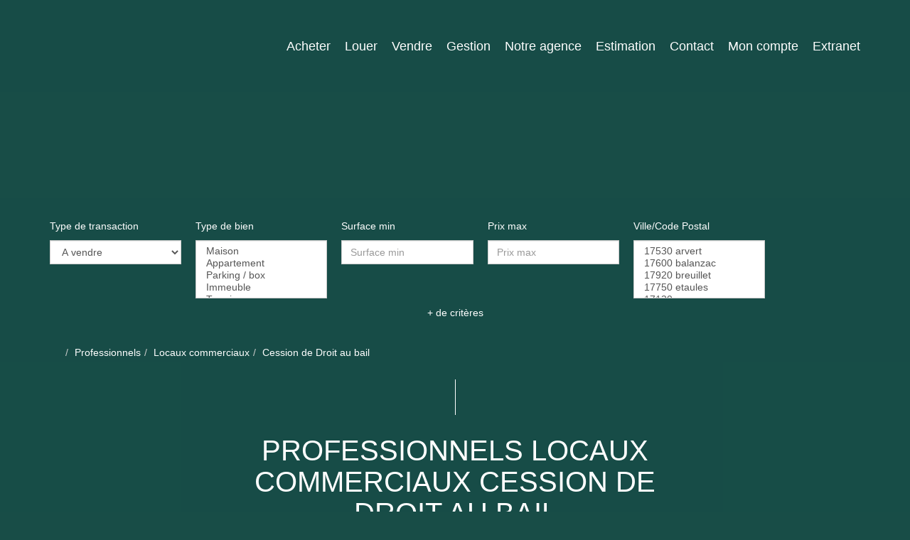

--- FILE ---
content_type: text/html; charset=UTF-8
request_url: https://www.agence-des-tilleuls.fr/type_bien/24-206-13/cession-de-droit-au-bail.html
body_size: 2337
content:
<!DOCTYPE html>
<html lang="en">
<head>
    <meta charset="utf-8">
    <meta name="viewport" content="width=device-width, initial-scale=1">
    <title></title>
    <style>
        body {
            font-family: "Arial";
        }
    </style>
    <script type="text/javascript">
    window.awsWafCookieDomainList = [];
    window.gokuProps = {
"key":"AQIDAHjcYu/GjX+QlghicBgQ/7bFaQZ+m5FKCMDnO+vTbNg96AEreeKhlQL5RdqfZo1k8DUWAAAAfjB8BgkqhkiG9w0BBwagbzBtAgEAMGgGCSqGSIb3DQEHATAeBglghkgBZQMEAS4wEQQML0g6ftK4WPadBOCdAgEQgDscEGbFH79IadI+fz9h6ZNBFgNKz84/JKcfpY3B71Q1RTb/qzCHOIz3/cGqD5FCl7PffQ9DSm8I51YLQQ==",
          "iv":"CgAETSJlSgAAATil",
          "context":"FNr4zH8HaEwQrN9t7qmr/T1uiyY9eb+TSTjjrVWKKlJpBz3ocZvJYL6x2rT4fa4a4NflfPRCkZJoLQlSDmsdk0mRQi4n6NYd7UZ6EsNo6efVEWkICT/lxAvxDjyvuDJScAwtkzNZVbVB9/DvBF/vUFY9GjR+cLhBgvNzRBhutAx9EiGCQUoq4s/cxoL/HWexguc43wFR9QnBvC1GktacawdIuApXbeBOVD/UlDT7hYVuFWLqQFTdcaDsJE/wxehZskN2OGa4si+8SMJFnI6bhr7ArCpffbu5a4Dt5FizJjo7gWLlQuV76iQboJqcx5BX8z+URNY/U3TTUjbP9q5V82BNZoFz6I5v65OKCeI7jwg/A+eDByFeZ0szzB5+G4dX9gwQw7EyYD85EP60pt8nsc0K+31XgTNKattCf0Sff7VfgHoTLID5lRx4/X9DjioVCGj43DeU1bTJZQ5AinN0K7aTsNSiEU8D/TgxH4a1n6ej98wxm1mPyTWntCb7EidjvJSC43srjHpbclJ1MFe86JNjp5cDNSk9rf8yqFpeJPgkP4Rk4BeO98JWxa/HUHFpCfi2igH1p4Qbnn2ZF8HXJS/2u8rlxtEYIN5jRXHqt5k37md5g+KNJ+yTD8DoUYGaLg0qpth7bPD/56wx24XyBTwxs2GBgmWXMqgx9e/JR+u9ROO1kCtcn55cczNlK1UVG0CpyCg6hLQUnDJM3qrzy0IHzJPs5tN7+62Ao2P/jWtvtW+rOLII9mKVZ0M24+AUOpY2qu14Sx8j2cm/GZYGgBEOAvSGjvZOIoQ2d0ce704="
};
    </script>
    <script src="https://7813e45193b3.47e58bb0.eu-west-3.token.awswaf.com/7813e45193b3/28fa1170bc90/1cc501575660/challenge.js"></script>
</head>
<body>
    <div id="challenge-container"></div>
    <script type="text/javascript">
        AwsWafIntegration.saveReferrer();
        AwsWafIntegration.checkForceRefresh().then((forceRefresh) => {
            if (forceRefresh) {
                AwsWafIntegration.forceRefreshToken().then(() => {
                    window.location.reload(true);
                });
            } else {
                AwsWafIntegration.getToken().then(() => {
                    window.location.reload(true);
                });
            }
        });
    </script>
    <noscript>
        <h1>JavaScript is disabled</h1>
        In order to continue, we need to verify that you're not a robot.
        This requires JavaScript. Enable JavaScript and then reload the page.
    </noscript>
</body>
</html>

--- FILE ---
content_type: text/css
request_url: https://www.agence-des-tilleuls.fr/templates/template_voltaire/catalog/css/fiche.css
body_size: 4250
content:
.clearfix {
  *zoom: 1;
}
.clearfix:before,
.clearfix:after {
  display: table;
  content: "";
  line-height: 0;
}
.clearfix:after {
  clear: both;
}
.hide-text {
  font: 0/0 a;
  color: transparent;
  text-shadow: none;
  background-color: transparent;
  border: 0;
}
.input-block-level {
  display: block;
  width: 100%;
  min-height: 30px;
  -webkit-box-sizing: border-box;
  -moz-box-sizing: border-box;
  box-sizing: border-box;
}
@font-face {
  font-family: 'Glyphicons Halflings';
  src: url('../../catalog/scripts/bootstrap-3/fonts/glyphicons-halflings-regular.woff') format('woff');
}
.page_products_info .title-product {
  float: left;
  width: 100%;
}
.page_products_info .title-product h1 {
  display: block;
  position: relative;
  text-align: center;
  margin: 20px auto;
  text-transform: uppercase;
  font-size: 25px;
  width: 600px;
  max-width: 100%;
  border-bottom: 0;
}
.page_products_info .title-product h1 span {
  display: block;
  font-size: 20px;
  margin-bottom: 10px;
  font-weight: 300;
  color: var(--color-3-70);
}
.page_products_info .title-product h1::before,
.page_products_info .title-product h1::after {
  content: ' ';
  display: inline-block;
  height: 50px;
  border-left: 1px solid var(--color-3);
  width: 50%;
  margin-left: 50%;
}
.page_products_info .title-product h1::before {
  margin-bottom: 20px;
}
.page_products_info .title-product h1::after {
  margin-top: 30px;
}
.page_products_info .container-slider-product,
.page_products_info .container-vignettes-product {
  float: left;
  width: 100%;
  position: relative;
}
.page_products_info .container-slider-product .bx-wrapper,
.page_products_info .container-vignettes-product .bx-wrapper {
  height: 100%;
  margin: 0 auto;
}
.page_products_info .container-slider-product .bx-wrapper .bx-viewport,
.page_products_info .container-vignettes-product .bx-wrapper .bx-viewport {
  min-height: 100%;
  max-height: 100%;
  width: 100%;
  -moz-box-shadow: none;
  -webkit-box-shadow: none;
  box-shadow: none;
  border: 0;
  left: 0;
  background: transparent;
}
.page_products_info .container-slider-product {
  height: 650px;
  margin-bottom: 30px;
}
.page_products_info .container-slider-product .controls-slider .btn-prev,
.page_products_info .container-slider-product .controls-slider .btn-next {
  position: absolute;
  top: 0;
  height: 100%;
  width: 100px;
  z-index: 1;
  cursor: pointer;
  background-color: var(--color-1-70);
  opacity: 0;
  -webkit-transition: all 0.3s ease;
  -moz-transition: all 0.3s ease;
  -ms-transition: all 0.3s ease;
  -o-transition: all 0.3s ease;
  transition: all 0.3s ease;
}
.page_products_info .container-slider-product .controls-slider .btn-prev:hover,
.page_products_info .container-slider-product .controls-slider .btn-next:hover,
.page_products_info .container-slider-product .controls-slider .btn-prev:focus,
.page_products_info .container-slider-product .controls-slider .btn-next:focus {
  opacity: 1;
}
.page_products_info .container-slider-product .controls-slider .btn-prev {
  left: 0;
}
.page_products_info .container-slider-product .controls-slider .btn-prev .arrow-left {
  position: absolute;
  border-left: 2px solid var(--color-3);
  border-bottom: 2px solid var(--color-3);
  width: 30px;
  height: 30px;
  -moz-transform: rotate(45deg);
  -webkit-transform: rotate(45deg);
  -o-transform: rotate(45deg);
  -ms-transform: rotate(45deg);
  transform: rotate(45deg);
  top: calc(50% - 15px);
  left: calc(50% - 15px);
}
.page_products_info .container-slider-product .controls-slider .btn-next {
  right: 0;
}
.page_products_info .container-slider-product .controls-slider .btn-next .arrow-right {
  position: absolute;
  border-right: 2px solid var(--color-3);
  border-bottom: 2px solid var(--color-3);
  width: 30px;
  height: 30px;
  -moz-transform: rotate(-45deg);
  -webkit-transform: rotate(-45deg);
  -o-transform: rotate(-45deg);
  -ms-transform: rotate(-45deg);
  transform: rotate(-45deg);
  top: calc(50% - 15px);
  left: calc(50% - 15px);
}
.page_products_info .container-slider-product #slider_product {
  height: 100%;
}
.page_products_info .container-slider-product #slider_product .item-slider {
  height: 100%;
}
.page_products_info .container-slider-product #slider_product .item-slider a {
  cursor: zoom-in;
}
.page_products_info .container-slider-product #slider_product .item-slider img {
  height: 100%;
  width: 100%;
  object-fit: cover;
  -o-object-fit: cover;
  object-position: center;
  -o-object-position: center;
}
.page_products_info .container-vignettes-product {
  height: 120px;
  margin-bottom: 50px;
}
.page_products_info .container-vignettes-product #slider_product_vignettes {
  height: 100%;
}
.page_products_info .container-vignettes-product #slider_product_vignettes .item-slider {
  height: 100%;
  cursor: pointer;
}
.page_products_info .container-vignettes-product #slider_product_vignettes .item-slider img {
  height: 100%;
  width: 100%;
  object-fit: cover;
  -o-object-fit: cover;
  object-position: center;
  -o-object-position: center;
}
.page_products_info .infos-product {
  float: left;
  width: 100%;
}
.page_products_info .infos-product .price-product {
  float: left;
  width: 100%;
  font-family: var(--font-2);
  margin-bottom: 10px;
  font-size: 25px;
}
.page_products_info .infos-product .description-product {
  float: left;
  width: 100%;
}
.page_products_info .infos-product .description-product .mentions_bareme_product {
  display: none;
}
.page_products_info .infos-product .rentcontrol {
  display: flex;
  flex-direction: column;
  clear: both;
  margin-bottom: 10px;
}
.page_products_info .infos-product .rentcontrol__header {
  font-size: 14px;
}
.page_products_info .infos-product .rentcontrol__body {
  font-size: 80%;
}
.page_products_info .infos-product .links-product .link-honoraires,
.page_products_info .infos-product .links-product .link-visite-virtuelle,
.page_products_info .infos-product .links-product .product-booking {
  display: inline-block;
}
.page_products_info .infos-product .list-share-product,
.page_products_info .infos-product .product-tools {
  float: left;
  width: 50%;
  list-style: none;
  padding: 0;
}
.page_products_info .infos-product .list-share-product li,
.page_products_info .infos-product .product-tools li {
  display: inline-block;
  vertical-align: middle;
  margin-right: 5px;
  padding: 5px;
  border: 1px solid transparent;
  -webkit-transition: all 0.3s ease;
  -moz-transition: all 0.3s ease;
  -ms-transition: all 0.3s ease;
  -o-transition: all 0.3s ease;
  transition: all 0.3s ease;
}
.page_products_info .infos-product .list-share-product li:last-child,
.page_products_info .infos-product .product-tools li:last-child {
  margin-right: 0;
}
.page_products_info .infos-product .list-share-product li .fa,
.page_products_info .infos-product .product-tools li .fa {
  font-size: 18px;
}
.page_products_info .infos-product .list-share-product li:first-child {
  padding-left: 0;
}
.page_products_info .infos-product .list-share-product li:not(:first-child):hover {
  border: 1px solid var(--color-3);
}
.page_products_info .infos-product .product-tools li {
  padding: 5px;
}
.page_products_info .infos-product .product-tools li:hover {
  border: 1px solid var(--color-3);
}
.page_products_info .infos-product .list-caracts {
  float: left;
  width: 100%;
  list-style: none;
  padding-left: 40px;
  margin-bottom: 20px;
}
.page_products_info .infos-product .list-caracts li {
  float: left;
  width: 100%;
  margin-bottom: 20px;
}
.page_products_info .infos-product .list-caracts li .picto,
.page_products_info .infos-product .list-caracts li .value {
  display: inline-block;
  vertical-align: middle;
}
.page_products_info .infos-product .list-caracts li .picto {
  width: 60px;
  margin-right: 10px;
}
.page_products_info .infos-product .list-caracts li .picto svg {
  width: 100%;
}
.page_products_info .infos-product .list-caracts li .picto svg path {
  fill: var(--color-3);
}
.page_products_info .infos-product .list-caracts li .value {
  font-family: var(--font-2);
  font-size: 20px;
}
.page_products_info .product-caracteristiques,
.page_products_info .localisation-product,
.page_products_info #box_fiche_contact,
.page_products_info .products-rooms {
  float: left;
  width: 100%;
}
.page_products_info .product-caracteristiques h2,
.page_products_info .localisation-product h2,
.page_products_info #box_fiche_contact h2,
.page_products_info .products-rooms h2 {
  display: block;
  position: relative;
  text-align: center;
  margin: 20px auto;
  text-transform: uppercase;
  font-size: 30px;
  width: 600px;
  max-width: 100%;
  border-bottom: 0;
}
.page_products_info .product-caracteristiques h2 span,
.page_products_info .localisation-product h2 span,
.page_products_info #box_fiche_contact h2 span,
.page_products_info .products-rooms h2 span {
  display: block;
  font-size: 20px;
  margin-bottom: 10px;
  font-weight: 300;
  color: var(--color-3-70);
}
.page_products_info .product-caracteristiques h2::before,
.page_products_info .localisation-product h2::before,
.page_products_info #box_fiche_contact h2::before,
.page_products_info .products-rooms h2::before,
.page_products_info .product-caracteristiques h2::after,
.page_products_info .localisation-product h2::after,
.page_products_info #box_fiche_contact h2::after,
.page_products_info .products-rooms h2::after {
  content: ' ';
  display: inline-block;
  height: 50px;
  border-left: 1px solid var(--color-3);
  width: 50%;
  margin-left: 50%;
}
.page_products_info .product-caracteristiques h2::before,
.page_products_info .localisation-product h2::before,
.page_products_info #box_fiche_contact h2::before,
.page_products_info .products-rooms h2::before {
  margin-bottom: 20px;
}
.page_products_info .product-caracteristiques h2::after,
.page_products_info .localisation-product h2::after,
.page_products_info #box_fiche_contact h2::after,
.page_products_info .products-rooms h2::after {
  margin-top: 30px;
}
.page_products_info .product-caracteristiques {
  float: left;
  width: 100%;
}
.page_products_info .product-caracteristiques .login-for-cart {
  float: left;
  width: 100%;
}
.page_products_info .product-caracteristiques .list-criteres-product {
  float: left;
  width: 100%;
}
.page_products_info .product-caracteristiques .list-criteres-product .panel {
  width: 50%;
}
.page_products_info .product-caracteristiques .list-criteres-product .panel.panel-default {
  border: 0;
  background: transparent;
  border-radius: 0;
  margin-bottom: 40px;
}
.page_products_info .product-caracteristiques .list-criteres-product .panel .panel-body {
  padding: 0 40px;
}
.page_products_info .product-caracteristiques .list-criteres-product .panel .panel-body h3 {
  font-family: var(--font-2);
  font-weight: 400;
  text-transform: uppercase;
  margin-top: 0;
  color: var(--color-3);
  border-bottom: 1px solid var(--color-3-70);
  padding-bottom: 5px;
  margin-bottom: 15px;
}
.page_products_info .product-caracteristiques .list-criteres-product .panel .panel-body h3 img {
  display: none;
}
.page_products_info .product-caracteristiques .list-criteres-product .panel .panel-body h3 .pageSubHeading {
  font-weight: 400;
  text-align: left;
}
.page_products_info .product-caracteristiques .list-criteres-product .panel .panel-body .list-group .list-group-item {
  float: left;
  width: 100%;
  border: 0;
  background: transparent;
  border-radius: 0;
  padding: 0;
  margin-bottom: 5px;
}
.page_products_info .product-caracteristiques .list-criteres-product .panel .panel-body .list-group .list-group-item .col-sm-6 {
  float: left;
  width: 50%;
}
.page_products_info .product-caracteristiques .list-criteres-product .panel .panel-body .list-group .list-group-item .col-sm-6:first-child {
  text-transform: uppercase;
  color: var(--color-3-70);
}
.page_products_info .product-caracteristiques .list-criteres-product .panel .panel-body .list-group .list-group-item .col-sm-6:last-child b {
  font-weight: 400;
}
.page_products_info .product-caracteristiques .bilans_energie {
  display: flex;
  justify-content: space-evenly;
  width: 100%;
  margin-bottom: 20px;
}
.page_products_info .product-caracteristiques .bilans_energie .dpe_item {
  float: left;
  padding: 0 5px;
  max-width: 50%;
}
.page_products_info .product-caracteristiques .bilans_energie .dpe_item img {
  float: left;
  min-width: 100%;
  object-fit: contain;
  object-position: center;
}
.page_products_info .products-rooms .boxText {
  font-size: 12px;
}
.page_products_info .products-rooms TR.productscriteres-even td {
  color: var(--color-3);
}
.page_products_info .localisation-product .carto-product .google_maps_poi ul {
  list-style: none;
  padding: 0;
  margin: 0;
}
.page_products_info .localisation-product .carto-product .google_maps_poi ul li {
  float: left;
  width: 20%;
}
.page_products_info .localisation-product .carto-product .google_maps_poi ul li:first-child {
  width: 100%;
}
.page_products_info .localisation-product .kelquartier-product .carto {
  float: left;
  width: 100%;
}
.page_products_info .localisation-product .kelquartier-product .carto .carto-kelquartier {
  float: left;
  width: 100%;
  height: 350px;
}
.page_products_info .localisation-product .kelquartier-product .carto .poiList {
  float: left;
  width: 100%;
  margin-bottom: 10px;
}
.page_products_info .localisation-product .kelquartier-product .carto .poiList .pointOfInterest {
  float: left;
  margin-right: 5px;
  margin-bottom: 15px;
}
.page_products_info .localisation-product .kelquartier-product .carto .poiList .pointOfInterest .poiLink {
  cursor: pointer;
  text-decoration: none;
}
.page_products_info .localisation-product .kelquartier-product .carto .poiList .pointOfInterest .poiLink .label.picto_poi {
  font-size: 14px;
  font-weight: 400;
  -webkit-transition: all 0.3s ease;
  -moz-transition: all 0.3s ease;
  -ms-transition: all 0.3s ease;
  -o-transition: all 0.3s ease;
  transition: all 0.3s ease;
  color: #FFF;
  border-radius: 30px;
  padding: 5px 10px;
}
.page_products_info .localisation-product .kelquartier-product .carto .poiList .pointOfInterest .poiLink:hover .label.picto_poi,
.page_products_info .localisation-product .kelquartier-product .carto .poiList .pointOfInterest:nth-child(7n - 6) .poiLink:hover .label.picto_poi,
.page_products_info .localisation-product .kelquartier-product .carto .poiList .pointOfInterest:nth-child(7n - 5) .poiLink:hover .label.picto_poi,
.page_products_info .localisation-product .kelquartier-product .carto .poiList .pointOfInterest:nth-child(7n - 4) .poiLink:hover .label.picto_poi,
.page_products_info .localisation-product .kelquartier-product .carto .poiList .pointOfInterest:nth-child(7n - 3) .poiLink:hover .label.picto_poi,
.page_products_info .localisation-product .kelquartier-product .carto .poiList .pointOfInterest:nth-child(7n - 2) .poiLink:hover .label.picto_poi,
.page_products_info .localisation-product .kelquartier-product .carto .poiList .pointOfInterest:nth-child(7n - 1) .poiLink:hover .label.picto_poi,
.page_products_info .localisation-product .kelquartier-product .carto .poiList .pointOfInterest:nth-child(7n) .poiLink:hover .label.picto_poi,
.page_products_info .localisation-product .kelquartier-product .carto .poiList .pointOfInterest .poiLink:focus .label.picto_poi,
.page_products_info .localisation-product .kelquartier-product .carto .poiList .pointOfInterest:nth-child(7n - 6) .poiLink:focus .label.picto_poi,
.page_products_info .localisation-product .kelquartier-product .carto .poiList .pointOfInterest:nth-child(7n - 5) .poiLink:focus .label.picto_poi,
.page_products_info .localisation-product .kelquartier-product .carto .poiList .pointOfInterest:nth-child(7n - 4) .poiLink:focus .label.picto_poi,
.page_products_info .localisation-product .kelquartier-product .carto .poiList .pointOfInterest:nth-child(7n - 3) .poiLink:focus .label.picto_poi,
.page_products_info .localisation-product .kelquartier-product .carto .poiList .pointOfInterest:nth-child(7n - 2) .poiLink:focus .label.picto_poi,
.page_products_info .localisation-product .kelquartier-product .carto .poiList .pointOfInterest:nth-child(7n - 1) .poiLink:focus .label.picto_poi,
.page_products_info .localisation-product .kelquartier-product .carto .poiList .pointOfInterest:nth-child(7n) .poiLink:focus .label.picto_poi,
.page_products_info .localisation-product .kelquartier-product .carto .poiList .pointOfInterest .poiLink.actif .label.picto_poi,
.page_products_info .localisation-product .kelquartier-product .carto .poiList .pointOfInterest:nth-child(7n - 6) .poiLink.actif .label.picto_poi,
.page_products_info .localisation-product .kelquartier-product .carto .poiList .pointOfInterest:nth-child(7n - 5) .poiLink.actif .label.picto_poi,
.page_products_info .localisation-product .kelquartier-product .carto .poiList .pointOfInterest:nth-child(7n - 4) .poiLink.actif .label.picto_poi,
.page_products_info .localisation-product .kelquartier-product .carto .poiList .pointOfInterest:nth-child(7n - 3) .poiLink.actif .label.picto_poi,
.page_products_info .localisation-product .kelquartier-product .carto .poiList .pointOfInterest:nth-child(7n - 2) .poiLink.actif .label.picto_poi,
.page_products_info .localisation-product .kelquartier-product .carto .poiList .pointOfInterest:nth-child(7n - 1) .poiLink.actif .label.picto_poi,
.page_products_info .localisation-product .kelquartier-product .carto .poiList .pointOfInterest:nth-child(7n) .poiLink.actif .label.picto_poi {
  color: var(--color-3);
  background-color: var(--color-2);
}
.page_products_info .localisation-product .kelquartier-product .carto .poiList .pointOfInterest:nth-child(7n - 6) .poiLink .label.picto_poi {
  background-color: #E28F00;
}
.page_products_info .localisation-product .kelquartier-product .carto .poiList .pointOfInterest:nth-child(7n - 5) .poiLink .label.picto_poi {
  background-color: #17BF6B;
}
.page_products_info .localisation-product .kelquartier-product .carto .poiList .pointOfInterest:nth-child(7n - 4) .poiLink .label.picto_poi {
  background-color: #97417D;
}
.page_products_info .localisation-product .kelquartier-product .carto .poiList .pointOfInterest:nth-child(7n - 3) .poiLink .label.picto_poi {
  background-color: #59A6BA;
}
.page_products_info .localisation-product .kelquartier-product .carto .poiList .pointOfInterest:nth-child(7n - 2) .poiLink .label.picto_poi {
  background-color: #EB2D3C;
}
.page_products_info .localisation-product .kelquartier-product .carto .poiList .pointOfInterest:nth-child(7n - 1) .poiLink .label.picto_poi {
  background-color: #0989F7;
}
.page_products_info .localisation-product .kelquartier-product .carto .poiList .pointOfInterest:nth-child(7n) .poiLink .label.picto_poi {
  background-color: #BA59B3;
}
.page_products_info .localisation-product .kelquartier-product .donneesQuartier {
  float: left;
  width: 100%;
}
.page_products_info .localisation-product .kelquartier-product .donneesQuartier .infoQuartier {
  width: 50%;
  margin-bottom: 40px;
  padding: 0 40px;
}
.page_products_info .localisation-product .kelquartier-product .donneesQuartier .infoQuartier .qInfoTitle h3 {
  font-family: var(--font-2);
  font-weight: 400;
  text-transform: uppercase;
  margin-top: 0;
  color: var(--color-3);
  border-bottom: 1px solid var(--color-3-70);
  padding-bottom: 5px;
  margin-bottom: 15px;
}
.page_products_info .localisation-product .kelquartier-product .donneesQuartier .infoQuartier .info_quartier {
  float: left;
  width: 100%;
  margin-bottom: 5px;
}
.page_products_info .localisation-product .kelquartier-product .donneesQuartier .infoQuartier .info_quartier .info_quartier_text,
.page_products_info .localisation-product .kelquartier-product .donneesQuartier .infoQuartier .info_quartier .info_quartier_value {
  float: left;
  width: 50%;
}
.page_products_info .localisation-product .kelquartier-product .donneesQuartier .infoQuartier .info_quartier .info_quartier_text {
  text-transform: uppercase;
  color: var(--color-3-70);
}
.page_products_info #box_fiche_contact {
  float: left;
  width: 100%;
}
.page_products_info #box_fiche_contact .bloc-contact-agence {
  float: left;
  width: 100%;
  position: relative;
  background-color: var(--color-3);
  color: var(--color-1-70);
  padding: 40px 25px;
}
.page_products_info #box_fiche_contact .bloc-contact-agence a {
  color: var(--color-2);
}
.page_products_info #box_fiche_contact .bloc-contact-agence a:hover,
.page_products_info #box_fiche_contact .bloc-contact-agence a:focus {
  color: var(--color-1);
}
.page_products_info #box_fiche_contact .bloc-contact-agence .btn.btn-primary {
  color: var(--color-1-70);
  border: 1px solid var(--color-1-70);
  text-transform: uppercase;
}
.page_products_info #box_fiche_contact .bloc-contact-agence .btn.btn-primary:hover,
.page_products_info #box_fiche_contact .bloc-contact-agence .btn.btn-primary:focus,
.page_products_info #box_fiche_contact .bloc-contact-agence .btn.btn-primary.active {
  color: var(--color-2);
  border: 1px solid var(--color-2);
}
.page_products_info #box_fiche_contact .bloc-contact-agence .col-coordonnees {
  display: flex;
  flex-direction: column;
  justify-content: center;
  align-items: center;
  height: 100%;
  position: absolute;
  right: 0;
  top: 0;
}
.page_products_info #box_fiche_contact .bloc-contact-agence .col-coordonnees .nego-product {
  text-align: center;
  color: var(--color-1);
  margin-bottom: 40px;
}
.page_products_info #box_fiche_contact .bloc-contact-agence .col-coordonnees .nego-product .nego-name {
  font-size: 24px;
  font-family: var(--font-2);
  font-weight: bold;
  text-transform: uppercase;
  margin-bottom: 5px;
  margin-bottom: 10px;
  line-height: 1em;
}
.page_products_info #box_fiche_contact .bloc-contact-agence .col-coordonnees .nego-product .nego-fonction,
.page_products_info #box_fiche_contact .bloc-contact-agence .col-coordonnees .nego-product .nego-num-rsac,
.page_products_info #box_fiche_contact .bloc-contact-agence .col-coordonnees .nego-product .nego-ville-rsac {
  font-size: 16px;
}
.page_products_info #box_fiche_contact .bloc-contact-agence .col-coordonnees .nego-product .links-nego {
  margin-top: 10px;
}
.page_products_info #box_fiche_contact .bloc-contact-agence .col-coordonnees .nego-product .links-nego .btn {
  margin: 0 5px;
  display: inline-block;
  vertical-align: middle;
}
.page_products_info #box_fiche_contact .bloc-contact-agence .col-coordonnees .agence-product {
  text-align: center;
  color: var(--color-1);
}
.page_products_info #box_fiche_contact .bloc-contact-agence .col-coordonnees .agence-product .agence-name {
  font-size: 24px;
  font-family: var(--font-2);
  font-weight: bold;
  text-transform: uppercase;
  margin-bottom: 5px;
  margin-bottom: 10px;
  line-height: 1em;
}
.page_products_info #box_fiche_contact .bloc-contact-agence .col-coordonnees .agence-product .agence-localisation {
  font-size: 16px;
}
.page_products_info #box_fiche_contact .bloc-contact-agence .col-coordonnees .agence-product .links-contact {
  margin-top: 10px;
}
.page_products_info #box_fiche_contact .bloc-contact-agence .form-group .form-control {
  border: 0;
  -webkit-box-shadow: none;
  box-shadow: none;
  border-bottom: 1px solid var(--color-1-30);
  padding-left: 0;
}
.page_products_info #box_fiche_contact .bloc-contact-agence .form-group .form-control:focus {
  border-color: transparent;
  outline: 0;
  -webkit-box-shadow: none;
  box-shadow: none;
}
.page_products_info #box_fiche_contact .bloc-contact-agence .form-group textarea.form-control {
  resize: vertical;
  border: 1px solid var(--color-1-30);
  padding-left: 10px;
  margin-top: 20px;
}
.page_products_info #box_fiche_contact .bloc-contact-agence .bloc-captcha {
  text-align: center;
}
.page_products_info #box_fiche_contact .bloc-contact-agence .bloc-captcha [id^="captchaDragAndDrop_"] {
  margin: auto;
}
.page_products_info #box_fiche_contact .bloc-contact-agence .bloc-contact-btn {
  text-align: center;
}
.page_products_info #box_fiche_contact .bloc-contact-agence .mention-rgpd {
  font-size: 10px;
}
.page_products_info .mentions-product {
  float: left;
  width: 100%;
  font-size: 10px;
  padding: 20px 0;
  text-align: center;
  color: var(--color-3-70);
}
.page_products_info.template_baudelaire {
  /* version compatibilié baudelair */
}
.page_products_info.template_baudelaire .infos-product .list-caracts li .picto svg path {
  fill: var(--color-1);
}
.page_products_info.template_baudelaire .product-caracteristiques .list-criteres-product .panel .panel-body h3,
.page_products_info.template_baudelaire .localisation-product .kelquartier-product .donneesQuartier .infoQuartier .qInfoTitle h3 {
  color: var(--color-1);
  border-bottom: 1px solid var(--color-1-70);
}
.page_products_info.template_baudelaire #bien_similaires {
  color: var(--color-1);
}
.page_products_info.template_baudelaire #bien_similaires .list-similaires .item-product .infos-product .products-link .btn.btn-primary,
.page_products_info.template_baudelaire #box_fiche_contact .bloc-contact-agence .btn.btn-primary {
  color: var(--color-3);
}
.page_products_info.template_baudelaire .title-product h1::before,
.page_products_info.template_baudelaire .title-product h1::after,
.page_products_info.template_baudelaire .product-caracteristiques h2::before,
.page_products_info.template_baudelaire .product-caracteristiques h2::after,
.page_products_info.template_baudelaire .localisation-product h2::before,
.page_products_info.template_baudelaire .localisation-product h2::after,
.page_products_info.template_baudelaire #box_fiche_contact h2::before,
.page_products_info.template_baudelaire #box_fiche_contact h2::after,
.page_products_info.template_baudelaire .products-rooms h2::before,
.page_products_info.template_baudelaire .products-rooms h2::after,
.page_products_info.template_baudelaire #bien_similaires h2::before,
.page_products_info.template_baudelaire #bien_similaires h2::after {
  border-left: 1px solid var(--color-1);
}
#modal_calcs .modal-title {
  font-family: var(--font-2);
  font-size: 35px;
  font-weight: bold;
}
#modal_calcs #tabs_calculatrices #iframe_calculatrice {
  width: 100%;
  height: 500px;
  margin-top: 20px;
}
legend {
  color: var(--color-3);
}
form[name="endettement"]#endettement {
  padding: 15px;
}
body > .row {
  margin: 0;
}
#bien_similaires {
  float: left;
  width: 100%;
  padding: 20px 0;
  color: var(--color-3);
}
#bien_similaires h2 {
  float: left;
  width: 100%;
  position: relative;
  text-align: center;
  margin: 20px 0;
  text-transform: uppercase;
  font-size: 30px;
}
#bien_similaires h2 span {
  display: block;
  font-size: 20px;
  font-weight: 300;
  color: var(--color-3-70);
  margin-bottom: 10px;
}
#bien_similaires h2::before,
#bien_similaires h2::after {
  content: ' ';
  display: inline-block;
  height: 50px;
  border-left: 1px solid var(--color-3);
  width: 50%;
  margin-left: 50%;
}
#bien_similaires h2::before {
  margin-bottom: 20px;
}
#bien_similaires h2::after {
  margin-top: 30px;
}
#bien_similaires .list-similaires {
  float: left;
  width: 100%;
  padding: 0;
  margin: 0;
  list-style: none;
}
#bien_similaires .list-similaires .item-product {
  float: left;
  width: 100%;
  position: relative;
  padding-left: 50%;
  background-color: var(--color-3);
  margin-bottom: 30px;
}
#bien_similaires .list-similaires .item-product .btn-selection {
  position: absolute;
  top: 0;
  left: 0;
  z-index: 1;
  padding: 5px;
  background-color: var(--color-3);
}
#bien_similaires .list-similaires .item-product .btn-selection .conteneur_buy_now .btn_buy_now {
  font-size: 18px;
  color: var(--color-2);
}
#bien_similaires .list-similaires .item-product .btn-selection .conteneur_buy_now .btn_buy_now:hover,
#bien_similaires .list-similaires .item-product .btn-selection .conteneur_buy_now .btn_buy_now:focus {
  color: var(--color-1);
}
#bien_similaires .list-similaires .item-product .picto-product {
  position: absolute;
  top: 15px;
  right: 50%;
  z-index: 1;
  padding: 5px 8px;
  text-transform: uppercase;
  background-color: var(--color-3);
  color: var(--color-2);
}
#bien_similaires .list-similaires .item-product .visuel-product {
  position: absolute;
  left: 0;
  top: 0;
  height: 100%;
  width: 50%;
}
#bien_similaires .list-similaires .item-product .visuel-product img {
  width: 100%;
  height: 100%;
  object-fit: cover;
  -o-object-fit: cover;
  object-position: center;
  -o-object-position: center;
}
#bien_similaires .list-similaires .item-product .infos-product {
  float: left;
  width: 100%;
  padding: 90px 70px;
  color: var(--color-1);
}
#bien_similaires .list-similaires .item-product .infos-product .products-name {
  font-family: var(--font-2);
  text-transform: uppercase;
  font-size: 25px;
  margin-bottom: 20px;
  white-space: nowrap;
  overflow: hidden;
  text-overflow: ellipsis;
}
#bien_similaires .list-similaires .item-product .infos-product .products-desc {
  overflow: hidden;
  display: -webkit-box;
  -webkit-line-clamp: 3;
  -webkit-box-orient: vertical;
  line-height: 1.8em;
  height: 5.4em;
  font-size: 16px;
  margin-bottom: 10px;
}
#bien_similaires .list-similaires .item-product .infos-product .products-ref {
  font-size: 16px;
  margin-bottom: 10px;
}
#bien_similaires .list-similaires .item-product .infos-product .products-price {
  float: left;
  font-size: 22px;
  color: var(--color-2);
}
#bien_similaires .list-similaires .item-product .infos-product .products-price span {
  color: var(--color-1);
  display: block;
}
#bien_similaires .list-similaires .item-product .infos-product .products-link {
  float: right;
}
#bien_similaires .list-similaires .item-product .infos-product .products-link .btn.btn-primary {
  float: right;
  color: var(--color-1);
  border: 1px solid var(--color-1);
  text-transform: uppercase;
  padding: 12px 20px;
  font-size: 16px;
}
#bien_similaires .list-similaires .item-product .infos-product .products-link .btn.btn-primary:hover,
#bien_similaires .list-similaires .item-product .infos-product .products-link .btn.btn-primary:focus {
  color: var(--color-2);
  border: 1px solid var(--color-2);
}
#bien_similaires .link-annonces {
  text-align: center;
}
#bien_similaires .link-annonces .btn.btn-primary {
  text-transform: uppercase;
  padding: 12px 20px;
  font-size: 16px;
}
@media (max-width: 1199px) {
  .page_products_info .container-slider-product {
    height: 600px;
  }
  #bien_similaires .list-similaires .item-product .infos-product {
    padding: 60px 50px;
  }
}
@media (max-width: 991px) {
  .page_products_info .title-product h1::before,
  .page_products_info .title-product h1::after {
    height: 40px;
  }
  .page_products_info .container-slider-product {
    height: 450px;
    margin-bottom: 20px;
  }
  .page_products_info .container-slider-product .controls-slider .btn-prev,
  .page_products_info .container-slider-product .controls-slider .btn-next {
    width: 70px;
  }
  .page_products_info .container-slider-product .controls-slider .btn-prev .arrow-left {
    left: calc(50% - 5px);
  }
  .page_products_info .container-slider-product .controls-slider .btn-next .arrow-right {
    left: calc(50% - 20px);
  }
  .page_products_info .container-vignettes-product {
    height: 80px;
    margin-bottom: 30px;
  }
  .page_products_info .product-caracteristiques h2,
  .page_products_info .localisation-product h2,
  .page_products_info #box_fiche_contact h2,
  .page_products_info .products-rooms h2,
  .page_products_info #bien_similaires h2 {
    font-size: 25px;
    width: 500px;
    float: unset;
    display: block;
    margin: 10px auto;
  }
  .page_products_info .product-caracteristiques h2::before,
  .page_products_info .localisation-product h2::before,
  .page_products_info #box_fiche_contact h2::before,
  .page_products_info .products-rooms h2::before,
  .page_products_info #bien_similaires h2::before,
  .page_products_info .product-caracteristiques h2::after,
  .page_products_info .localisation-product h2::after,
  .page_products_info #box_fiche_contact h2::after,
  .page_products_info .products-rooms h2::after,
  .page_products_info #bien_similaires h2::after {
    height: 40px;
  }
  .page_products_info .product-caracteristiques .list-criteres-product .panel .panel-body {
    padding: 0 30px;
  }
  .page_products_info .localisation-product .kelquartier-product .donneesQuartier .infoQuartier {
    margin-bottom: 30px;
    padding: 0 30px;
  }
  .page_products_info #box_fiche_contact .bloc-contact-agence .col-coordonnees .nego-product {
    margin-bottom: 25px;
  }
  .page_products_info #box_fiche_contact .bloc-contact-agence .col-coordonnees .nego-product .nego-name {
    font-size: 20px;
  }
  .page_products_info #box_fiche_contact .bloc-contact-agence .col-coordonnees .nego-product .nego-fonction,
  .page_products_info #box_fiche_contact .bloc-contact-agence .col-coordonnees .nego-product .nego-num-rsac,
  .page_products_info #box_fiche_contact .bloc-contact-agence .col-coordonnees .nego-product .nego-ville-rsac {
    font-size: 15px;
  }
  .page_products_info #box_fiche_contact .bloc-contact-agence .col-coordonnees .agence-product .agence-name {
    font-size: 20px;
  }
  .page_products_info #box_fiche_contact .bloc-contact-agence .col-coordonnees .agence-product .agence-localisation {
    font-size: 15px;
  }
  #bien_similaires .list-similaires .item-product .infos-product {
    padding: 50px 30px;
  }
  #bien_similaires .list-similaires .item-product .infos-product .products-name {
    font-size: 18px;
    margin-bottom: 10px;
  }
  #bien_similaires .list-similaires .item-product .infos-product .products-desc {
    line-height: 1.4em;
    height: 4.2em;
    font-size: 14px;
  }
  #bien_similaires .list-similaires .item-product .infos-product .products-price,
  #bien_similaires .list-similaires .item-product .infos-product .products-ref {
    font-size: 14px;
  }
  #bien_similaires .list-similaires .item-product .infos-product .products-link .btn.btn-primary {
    padding: 8px 10px;
    font-size: 14px;
  }
}
@media (max-width: 767px) {
  .page_products_info .title-product h1 {
    margin: 10px auto;
    font-size: 20px;
  }
  .page_products_info .title-product h1 span {
    font-size: 18px;
  }
  .page_products_info .title-product h1::before {
    margin-bottom: 10px;
  }
  .page_products_info .title-product h1::after {
    margin-top: 10px;
  }
  .page_products_info .container-slider-product {
    height: 220px;
  }
  .page_products_info .product-caracteristiques h2,
  .page_products_info .localisation-product h2,
  .page_products_info #box_fiche_contact h2,
  .page_products_info .products-rooms h2,
  .page_products_info #bien_similaires h2 {
    margin: 10px auto;
    font-size: 20px;
    width: 70%;
  }
  .page_products_info .product-caracteristiques h2::before,
  .page_products_info .localisation-product h2::before,
  .page_products_info #box_fiche_contact h2::before,
  .page_products_info .products-rooms h2::before,
  .page_products_info #bien_similaires h2::before {
    margin-bottom: 10px;
  }
  .page_products_info .product-caracteristiques h2::after,
  .page_products_info .localisation-product h2::after,
  .page_products_info #box_fiche_contact h2::after,
  .page_products_info .products-rooms h2::after,
  .page_products_info #bien_similaires h2::after {
    margin-top: 10px;
  }
  .page_products_info .product-caracteristiques h2 span,
  .page_products_info .localisation-product h2 span,
  .page_products_info #box_fiche_contact h2 span,
  .page_products_info .products-rooms h2 span,
  .page_products_info #bien_similaires h2 span {
    font-size: 18px;
  }
  .page_products_info .infos-product .links-product {
    float: left;
    width: 100%;
    margin-bottom: 20px;
  }
  .page_products_info .infos-product .links-product .link-honoraires {
    text-align: center;
  }
  .page_products_info .infos-product .list-caracts {
    padding: 0;
    text-align: center;
  }
  .page_products_info .infos-product .list-caracts li .picto {
    width: 50px;
    margin-right: 5px;
  }
  .page_products_info .infos-product .list-caracts li .value {
    font-size: 18px;
  }
  .page_products_info .infos-product .list-share-product,
  .page_products_info .infos-product .product-tools {
    width: 100%;
    text-align: center;
  }
  .page_products_info .infos-product .list-share-product ul,
  .page_products_info .infos-product .product-tools ul {
    padding-left: 0;
  }
  .page_products_info .product-caracteristiques .list-criteres-product .panel {
    width: 100%;
  }
  .page_products_info .product-caracteristiques .list-criteres-product .panel.panel-default {
    margin-bottom: 20px;
  }
  .page_products_info .product-caracteristiques .list-criteres-product .panel .panel-body {
    padding: 0 20px;
  }
  .page_products_info .product-caracteristiques .list-criteres-product .panel .panel-body h3 {
    font-size: 20px;
  }
  .page_products_info .localisation-product .kelquartier-product .donneesQuartier .infoQuartier {
    width: 100%;
    margin-bottom: 20px;
    padding: 0 20px;
  }
  .page_products_info .localisation-product .kelquartier-product .donneesQuartier .infoQuartier .qInfoTitle h3 {
    font-size: 20px;
  }
  .page_products_info #box_fiche_contact .bloc-contact-agence .col-coordonnees {
    position: relative;
    margin-bottom: 30px;
  }
  #bien_similaires .list-similaires .item-product {
    padding: 0;
  }
  #bien_similaires .list-similaires .item-product .visuel-product {
    position: relative;
    width: 100%;
    height: 240px;
  }
  #bien_similaires .list-similaires .item-product .infos-product {
    padding: 25px;
  }
  #bien_similaires .list-similaires .item-product .infos-product .products-name {
    font-size: 16px;
  }
  #bien_similaires .list-similaires .item-product .picto-product {
    right: 0;
  }
}
:root {
  --casap-button-bg: var(--color-1);
}
.infos-product .links-product .booking {
  display: inline;
}
.agence-product .links-contact .booking {
  margin-top: 1rem;
}
.no-photo {
  background-color: #eee;
  background-size: contain;
  background-image: url('/catalog/images/no-picture.svg');
  background-position: center;
  background-repeat: no-repeat;
}
img.no-photo {
  object-fit: contain !important;
  background-image: none;
}
.item-product img,
.img-actu img,
.agence_img img {
  background-color: #eee;
}


--- FILE ---
content_type: text/css;charset=ISO-8859-1
request_url: https://www.agence-des-tilleuls.fr/templates/template_voltaire/catalog/css/style.css.php?1759767566
body_size: 213
content:

	#header .header-menu .container-menu .menu-logo .logo{
		height: 100px;
	}

	@media (max-width: 991px){
		.page_home #header .header-title, #header .header-title{
			margin-top: 100px;
		}
	}

	:root {
		--color-1: #184D47;
		--color-1-30: rgba(24,77,71,0.3);
		--color-1-40: rgba(24,77,71,0.4);
		--color-1-70: rgba(24,77,71,0.9);
		--color-2: #81B588;
		--color-3: #FFFFFF;
		--color-3-70: rgba(255,255,255,0.9);
		--color-3-alt-1: rgb(245,245,245);
		--color-3-alt-2: rgb(205,205,205);
		--font-1: 'PT Serif', sans-serif;
		--font-2: 'PT Serif', sans-serif;

		--color-materialize: var(--color-2);
		--color-materialize3: #9ac4a0;
		--color-materialize4: #c1dbc4;
	}
